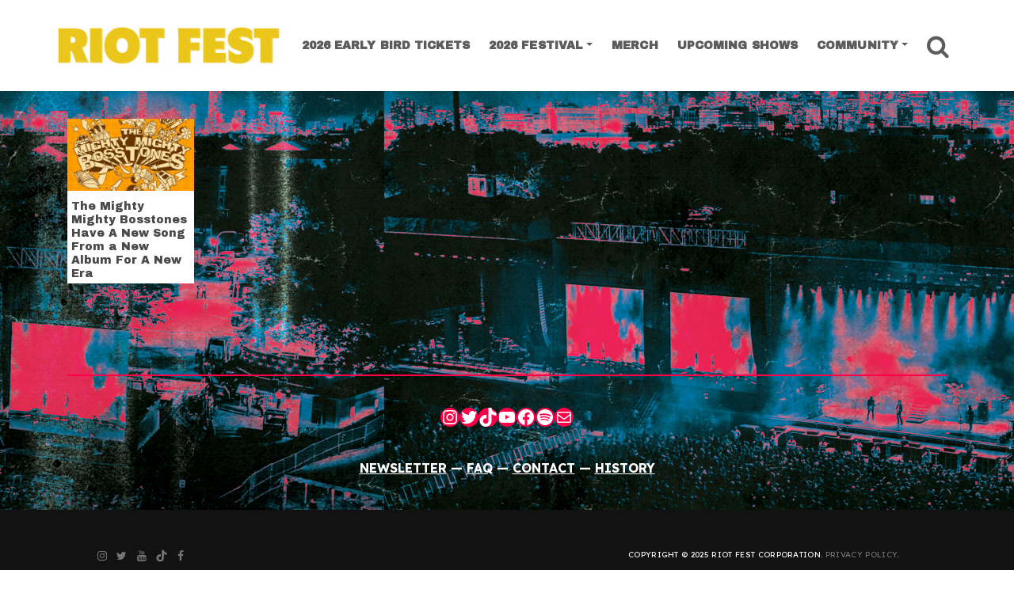

--- FILE ---
content_type: text/html; charset=UTF-8
request_url: https://riotfest.org/tag/skacore/
body_size: 11012
content:
<!DOCTYPE html><html lang="en-US"><head><meta charset="UTF-8"><meta http-equiv="X-UA-Compatible" content="IE=edge"><meta name="viewport" content="width=device-width, initial-scale=1, shrink-to-fit=no"><meta name="mobile-web-app-capable" content="yes"><meta name="apple-mobile-web-app-capable" content="yes"><link rel="profile" href="https://gmpg.org/xfn/11"><link media="all" href="https://riotfest.org/wp-content/cache/autoptimize/css/autoptimize_bc3a39149bd4b5e32c61643f82534b8d.css" rel="stylesheet"><title>Tag: Skacore &#x2d; Riot Fest</title><meta name="robots" content="max-snippet:-1,max-image-preview:standard,max-video-preview:-1" /><link rel="canonical" href="https://riotfest.org/tag/skacore/" /><meta property="og:type" content="website" /><meta property="og:locale" content="en_US" /><meta property="og:site_name" content="Riot Fest" /><meta property="og:title" content="Tag: Skacore" /><meta property="og:url" content="https://riotfest.org/tag/skacore/" /><meta property="og:image" content="https://riotfest.org/wp-content/uploads/2013/06/cropped-cropped-riot-fest-hotels-bg.jpg" /><meta property="og:image:width" content="1700" /><meta property="og:image:height" content="893" /><meta name="twitter:card" content="summary_large_image" /><meta name="twitter:site" content="@riotfest" /><meta name="twitter:creator" content="@riotfest" /><meta name="twitter:title" content="Tag: Skacore" /><meta name="twitter:image" content="https://riotfest.org/wp-content/uploads/2013/06/cropped-cropped-riot-fest-hotels-bg.jpg" /> <script type="application/ld+json">{"@context":"https://schema.org","@graph":[{"@type":"WebSite","@id":"https://riotfest.org/#/schema/WebSite","url":"https://riotfest.org/","name":"Riot Fest","alternateName":"Riot Fest Corporation","description":"3&#x2d;Day Music Festival in Chicago","inLanguage":"en-US","potentialAction":{"@type":"SearchAction","target":{"@type":"EntryPoint","urlTemplate":"https://riotfest.org/search/{search_term_string}/"},"query-input":"required name=search_term_string"},"publisher":{"@type":"Organization","@id":"https://riotfest.org/#/schema/Organization","name":"Riot Fest Corporation","url":"https://riotfest.org/","logo":{"@type":"ImageObject","url":"https://riotfest.org/wp-content/uploads/2020/09/cropped-cropped-RIOTFEST.ORG_LOGO_stacked_red_favicon-1.png","contentUrl":"https://riotfest.org/wp-content/uploads/2020/09/cropped-cropped-RIOTFEST.ORG_LOGO_stacked_red_favicon-1.png","width":512,"height":512}}},{"@type":"CollectionPage","@id":"https://riotfest.org/tag/skacore/","url":"https://riotfest.org/tag/skacore/","name":"Tag: Skacore &#x2d; Riot Fest","inLanguage":"en-US","isPartOf":{"@id":"https://riotfest.org/#/schema/WebSite"},"breadcrumb":{"@type":"BreadcrumbList","@id":"https://riotfest.org/#/schema/BreadcrumbList","itemListElement":[{"@type":"ListItem","position":1,"item":"https://riotfest.org/","name":"Riot Fest"},{"@type":"ListItem","position":2,"name":"Tag: Skacore"}]}}]}</script> <link rel='dns-prefetch' href='//www.youtube.com' /><link rel="alternate" type="application/rss+xml" title="Riot Fest &raquo; Feed" href="https://riotfest.org/feed/" /><link rel="alternate" type="application/rss+xml" title="Riot Fest &raquo; Comments Feed" href="https://riotfest.org/comments/feed/" /> <script type="1eeadedac6f50160adff90f5-text/javascript" id="wpp-js" src="https://riotfest.org/wp-content/plugins/wordpress-popular-posts/assets/js/wpp.min.js?ver=7.3.1" data-sampling="1" data-sampling-rate="100" data-api-url="https://riotfest.org/wp-json/wordpress-popular-posts" data-post-id="0" data-token="e817f9a363" data-lang="0" data-debug="0"></script> <link rel="alternate" type="application/rss+xml" title="Riot Fest &raquo; Skacore Tag Feed" href="https://riotfest.org/tag/skacore/feed/" /> <script type="1eeadedac6f50160adff90f5-text/javascript" src="https://riotfest.org/wp-includes/js/jquery/jquery.min.js?ver=3.7.1" id="jquery-core-js"></script> <script type="1eeadedac6f50160adff90f5-text/javascript" src="https://www.youtube.com/player_api?ver=6.8" id="youtube-api-js"></script> <script type="1eeadedac6f50160adff90f5-text/javascript" id="c9_blocks-frontend-js-extra">var c9_blocks_params = {"disable_youtube_api":""};</script> <link rel="https://api.w.org/" href="https://riotfest.org/wp-json/" /><link rel="alternate" title="JSON" type="application/json" href="https://riotfest.org/wp-json/wp/v2/tags/5533" /><link rel="EditURI" type="application/rsd+xml" title="RSD" href="https://riotfest.org/xmlrpc.php?rsd" />  <script type="1eeadedac6f50160adff90f5-text/javascript">(function(w,d,s,l,i){w[l]=w[l]||[];w[l].push({'gtm.start':
new Date().getTime(),event:'gtm.js'});var f=d.getElementsByTagName(s)[0],
j=d.createElement(s),dl=l!='dataLayer'?'&l='+l:'';j.async=true;j.src=
'https://www.googletagmanager.com/gtm.js?id='+i+dl;f.parentNode.insertBefore(j,f);
})(window,document,'script','dataLayer','GTM-PK862X6');</script>  <script type="1eeadedac6f50160adff90f5-text/javascript">if (!document.documentElement.className.match(/\bwf-/)) document.documentElement.classList.add('wf-loading')</script> <script type="application/ld+json" class="saswp-schema-markup-output">[{"@context":"https:\/\/schema.org\/","@type":"VideoObject","@id":"https:\/\/riotfest.org\/2018\/05\/21\/bosstones-new-album-song-era\/#videoobject","url":"https:\/\/riotfest.org\/2018\/05\/21\/bosstones-new-album-song-era\/","headline":"The Mighty Mighty Bosstones Have A New Song From a New Album For A New Era","datePublished":"2018-05-21T15:24:37-05:00","dateModified":"2018-10-12T13:06:26-05:00","description":"The Mighty Mighty Bosstones are back, and they're doing what they do best: releasing a new album full of important social statements, all dressed up like a big ol\u2019 party. Current events inspired much of the subject matter on\u00a0While We\u2019re At It\u2014and the Plaid Boys of Boston are set to self-release the new album on\u00a0June","transcript":"The Mighty Mighty Bosstones are back, and they're doing what they do best: releasing a new album full of important social statements, all dressed up like a big ol\u2019 party. Current events inspired much of the subject matter on\u00a0While We\u2019re At It\u2014and the Plaid Boys of Boston are set to self-release the new album on\u00a0June 15\u00a0via their very own\u00a0label,\u00a0Big Rig Records.    \u201cThis is the best of what we do best,\u201d vows 'Stones\u00a0frontman\u00a0Dicky Barrett, \u201cIt\u2019s us firing on all of our cylinders. This is where we\u2019re at in our lives with no regrets.\u201d    \u201cI read\u00a0While We\u2019re At It\u00a0lyrics as a timely and thoughtful dispatch for citizens of an increasingly complicated world,\u201d describes bassist\u00a0Joe Gittleman.\u00a0\u201cSome of the commentary and meaning is clear or sort of worn on the album\u2019s sleeve.\u201d    Billboard premiered the video for\u00a0\u201cWonderful Day For the Race;\u201d you can watch it below, as well as pre-order the new record.              THE MIGHTY MIGHTY BOSSTONES   While We're At It  Big Rig Records  Release Date: June 15, 2018  While we're at it, pre-order the record                      Track List:  01. Green Bay, Wisconsin  02. The Constant  03. Wonderful Day For the Race  04. Unified  05. Divide  06. Closer to Nowhere  07. Walked Like A Ghost  08. The West Ends  09. Here We Are  10. The Mad Dash  11. Absolutely Wrong  12. In Honor Of  13. Hugo\u2019s Wife  14. After The Music Is Over  15. He Kept Mum","name":"The Mighty Mighty Bosstones Have A New Song From a New Album For A New Era","uploadDate":"2018-05-21T15:24:37-05:00","thumbnailUrl":"https:\/\/riotfest.org\/wp-content\/uploads\/2018\/05\/bosstones-new-album-web_preview-698x392.jpeg","author":{"@type":"Person","name":"Riot Fest","url":"https:\/\/riotfest.org\/author\/riotfest\/","sameAs":["https:\/\/riotfest.org"],"image":{"@type":"ImageObject","url":"https:\/\/secure.gravatar.com\/avatar\/ecbf02d4199721de1e849529da85959ddf509350c133c187210f2f4bbcfd7acc?s=96&d=mm&r=g","height":96,"width":96}},"contentUrl":"https:\/\/www.youtube.com\/embed\/pEnfaxG35_I?rel=0","embedUrl":"https:\/\/www.youtube.com\/embed\/pEnfaxG35_I?rel=0"}]</script> <style type="text/css" id="custom-background-css">body.custom-background { background-image: url("https://riotfest.org/wp-content/uploads/2026/01/RIOT-FEST-2026-PRESALE-RESKIN-3840x2160-1-scaled.jpg"); background-position: center center; background-size: cover; background-repeat: no-repeat; background-attachment: fixed; }</style> <script type="1eeadedac6f50160adff90f5-text/javascript">(()=>{var o=[],i={};["on","off","toggle","show"].forEach((l=>{i[l]=function(){o.push([l,arguments])}})),window.Boxzilla=i,window.boxzilla_queue=o})();</script><link rel="icon" href="https://riotfest.org/wp-content/uploads/2026/01/cropped-RIOT-FEST-2026-PRESALE-RESKIN-PROFILE-SQUARE-32x32.jpg" sizes="32x32" /><link rel="icon" href="https://riotfest.org/wp-content/uploads/2026/01/cropped-RIOT-FEST-2026-PRESALE-RESKIN-PROFILE-SQUARE-192x192.jpg" sizes="192x192" /><link rel="apple-touch-icon" href="https://riotfest.org/wp-content/uploads/2026/01/cropped-RIOT-FEST-2026-PRESALE-RESKIN-PROFILE-SQUARE-180x180.jpg" /><meta name="msapplication-TileImage" content="https://riotfest.org/wp-content/uploads/2026/01/cropped-RIOT-FEST-2026-PRESALE-RESKIN-PROFILE-SQUARE-270x270.jpg" /></head><body class="archive tag-skacore tag-5533 custom-background wp-custom-logo wp-embed-responsive wp-theme-c9-starter group-blog hfeed"> <noscript><iframe src="https://www.googletagmanager.com/ns.html?id=GTM-PK862X6"
height="0" width="0" style="display:none;visibility:hidden"></iframe></noscript> <a class="skip-link screen-reader-text sr-only" href="#content">Skip to content</a><div class="hfeed site c9" id="page"><div id="smoothwrapper" class="archive tag-skacore tag-5533 custom-background wp-custom-logo wp-embed-responsive wp-theme-c9-starter group-blog hfeed"><div id="wrapper-navbar" class="header-navbar"  ><nav class="navbar navbar-expand-lg navbar-light"><div class="container"> <a href="https://riotfest.org/" class="navbar-brand custom-logo-link c9-custom-logo" rel="home"><img width="1200" height="213" src="https://riotfest.org/wp-content/uploads/2026/01/cropped-2026-EARLYBIRD-HORIZ-LOGO.png" class="img-fluid navbar-brand c9-custom-logo" alt="Riot Fest" /></a><div class="navbar-small-buttons"><div class="header-buttons-mobile d-inline-block d-sm-none"> <a href="https://www.tixr.com/groups/riotfest/events/riot-fest-2026-158068" title="Riot Fest Chicago Tickets" class="btn btn-xs has-color-success-background-color">Tickets</a></div><div class="nav-search"> <a href="#" class="btn-nav-search"> <i class="fa fa-search"></i> <span class="sr-only">Search</span> </a></div><div class="nav-toggle"> <button class="navbar-toggler" type="button" data-toggle="collapse" data-target="#navbarNavDropdown" aria-controls="navbarNavDropdown" aria-expanded="false" aria-label="Toggle Navigation"> <i class="fa fa-bars"></i> </button></div></div><div id="navbarNavDropdown" class="collapse navbar-collapse justify-content-end navbar-expand-lg"><ul id="main-menu" class="navbar-nav nav nav-fill justify-content-between"><li   id="menu-item-116455" class="menu-item menu-item-type-custom menu-item-object-custom menu-item-116455 nav-item"><a title="2026 EARLY BIRD TICKETS" href="https://www.tixr.com/groups/riotfest/events/riot-fest-2026-158068" class="nav-link">2026 EARLY BIRD TICKETS</a></li><li   id="menu-item-101435" class="menu-item menu-item-type-custom menu-item-object-custom menu-item-has-children dropdown menu-item-101435 nav-item"><a title="2026 Festival" href="#" data-toggle="dropdown" aria-haspopup="true" aria-expanded="false" class="dropdown-toggle nav-link" id="menu-item-dropdown-101435">2026 Festival</a><ul class="dropdown-menu" aria-labelledby="menu-item-dropdown-101435" role="menu"><li   id="menu-item-116434" class="menu-item menu-item-type-post_type menu-item-object-page menu-item-116434 nav-item"><a title="Tickets" href="https://riotfest.org/chicago/tickets/" class="dropdown-item">Tickets</a></li><li   id="menu-item-116395" class="menu-item menu-item-type-post_type menu-item-object-page menu-item-116395 nav-item"><a title="Lineup" href="https://riotfest.org/lineup2026tba/" class="dropdown-item">Lineup</a></li><li   id="menu-item-116418" class="menu-item menu-item-type-post_type menu-item-object-page menu-item-116418 nav-item"><a title="Payment Plans" href="https://riotfest.org/payment-plans/" class="dropdown-item">Payment Plans</a></li><li   id="menu-item-116397" class="menu-item menu-item-type-custom menu-item-object-custom menu-item-116397 nav-item"><a title="Photos" href="https://riotfest.org/?s=2025+photo+gallery" class="dropdown-item">Photos</a></li><li   id="menu-item-109471" class="menu-item menu-item-type-post_type menu-item-object-page menu-item-109471 nav-item"><a title="FAQ" href="https://riotfest.org/chicago/faq/" class="dropdown-item">FAQ</a></li><li   id="menu-item-109521" class="menu-item menu-item-type-custom menu-item-object-custom menu-item-109521 nav-item"><a title="Hotels" target="_blank" href="https://crewfare.com/events/riot-fest-26/?referralCode=riot-fest-26-home-page" class="dropdown-item">Hotels</a></li><li   id="menu-item-115958" class="menu-item menu-item-type-custom menu-item-object-custom menu-item-115958 nav-item"><a title="Lockers" target="_blank" href="https://www.entertainmentlockers.com/event/riot-fest-2026/" class="dropdown-item">Lockers</a></li></ul></li><li   id="menu-item-113745" class="menu-item menu-item-type-custom menu-item-object-custom menu-item-113745 nav-item"><a title="Merch" target="_blank" href="https://riotbrand.org/" class="nav-link">Merch</a></li><li   id="menu-item-84723" class="menu-item menu-item-type-post_type menu-item-object-page menu-item-84723 nav-item"><a title="Upcoming Shows" href="https://riotfest.org/upcoming-shows/" class="nav-link">Upcoming Shows</a></li><li   id="menu-item-110308" class="menu-item menu-item-type-custom menu-item-object-custom menu-item-has-children dropdown menu-item-110308 nav-item"><a title="Community" href="#" data-toggle="dropdown" aria-haspopup="true" aria-expanded="false" class="dropdown-toggle nav-link" id="menu-item-dropdown-110308">Community</a><ul class="dropdown-menu" aria-labelledby="menu-item-dropdown-110308" role="menu"><li   id="menu-item-110299" class="menu-item menu-item-type-post_type menu-item-object-page menu-item-110299 nav-item"><a title="Beyond the Fest" href="https://riotfest.org/community/" class="dropdown-item">Beyond the Fest</a></li><li   id="menu-item-116406" class="menu-item menu-item-type-custom menu-item-object-custom menu-item-116406 nav-item"><a title="Events" href="https://riotfest.org/tag/community-events/" class="dropdown-item">Events</a></li><li   id="menu-item-110376" class="menu-item menu-item-type-custom menu-item-object-custom menu-item-110376 nav-item"><a title="Community Tickets" href="https://riotfest.org/community-impact/#community-tickets" class="dropdown-item">Community Tickets</a></li><li   id="menu-item-110377" class="menu-item menu-item-type-custom menu-item-object-custom menu-item-110377 nav-item"><a title="Local Hiring" href="https://riotfest.org/community-impact/#local-hiring" class="dropdown-item">Local Hiring</a></li><li   id="menu-item-110310" class="menu-item menu-item-type-post_type menu-item-object-page menu-item-110310 nav-item"><a title="Park Cleanups" href="https://riotfest.org/park-investments/" class="dropdown-item">Park Cleanups</a></li><li   id="menu-item-112361" class="menu-item menu-item-type-post_type menu-item-object-page menu-item-112361 nav-item"><a title="Vendor Workshop" href="https://riotfest.org/community-food-vendors/" class="dropdown-item">Vendor Workshop</a></li><li   id="menu-item-110304" class="menu-item menu-item-type-post_type menu-item-object-page menu-item-110304 nav-item"><a title="Community Update" href="https://riotfest.org/vmeet/" class="dropdown-item">Community Update</a></li></ul></li><li class="nav-item search"><div class="nav-search"> <a href="#" class="btn-nav-search nav-link"> <i class="fa fa-search"></i> <span class="sr-only">Search</span> </a></div></li></ul></div></div></nav></div><div class="wrapper" id="archive-wrapper"><div class="container c9" id="content" tabindex="-1"><div class="row"><main class="site-main" id="main"><header class="page-header"><div class="container"><h1 class="page-title"><span class="sr-only">Tag: <span>Skacore</span></span></h1></div></header><div class="container container-posts c9"><div class="row no-gutters"><div class="col-12 content-area category-posts-container" id="primary"><div class="row no-gutters"><div class="col-xs-12 col-sm-6 col-md-3 cat-post"><article class="post-53464 post type-post status-publish format-standard has-post-thumbnail hentry category-new-music tag-class-of-17 tag-ska tag-skacore tag-the-mighty-might-bosstones tag-while-were-at-it" id="post-53464"><figure class="entry-image"> <a href="https://riotfest.org/2018/05/21/bosstones-new-album-song-era/" title="The Mighty Mighty Bosstones Have A New Song From a New Album For A New Era"> <img src="https://riotfest.org/wp-content/uploads/2018/05/bosstones-new-album-web_preview-380x214.jpeg" width="100%" srcset="https://riotfest.org/wp-content/uploads/2018/05/bosstones-new-album-web_preview-380x215.jpeg 380w, https://riotfest.org/wp-content/uploads/2018/05/bosstones-new-album-web_preview-300x169.jpeg 300w, https://riotfest.org/wp-content/uploads/2018/05/bosstones-new-album-web_preview-1024x576.jpeg 1024w, https://riotfest.org/wp-content/uploads/2018/05/bosstones-new-album-web_preview-698x392.jpeg 698w, https://riotfest.org/wp-content/uploads/2018/05/bosstones-new-album-web_preview-768x432.jpeg 768w, https://riotfest.org/wp-content/uploads/2018/05/bosstones-new-album-web_preview-1536x864.jpeg 1536w, https://riotfest.org/wp-content/uploads/2018/05/bosstones-new-album-web_preview-960x540.jpeg 960w, https://riotfest.org/wp-content/uploads/2018/05/bosstones-new-album-web_preview-560x315.jpeg 560w, https://riotfest.org/wp-content/uploads/2018/05/bosstones-new-album-web_preview-1368x770.jpeg 1368w, https://riotfest.org/wp-content/uploads/2018/05/bosstones-new-album-web_preview-720x405.jpeg 720w, https://riotfest.org/wp-content/uploads/2018/05/bosstones-new-album-web_preview-500x281.jpeg 500w, https://riotfest.org/wp-content/uploads/2018/05/bosstones-new-album-web_preview.jpeg 1700w" class="img-fluid" alt="The Mighty Mighty Bosstones Have A New Song From a New Album For A New Era" sizes="(max-width: 414px) 100vw, (max-width: 991px) 500px, (min-width: 992px) 380px, (min-width: 1200px) 380px" /> </a></figure><header class="entry-header"><h3 class="entry-title"><a href="https://riotfest.org/2018/05/21/bosstones-new-album-song-era/" rel="bookmark">The Mighty Mighty Bosstones Have A New Song From a New Album For A New Era</a></h2></header></article></div></div></div></div></div></main></div></div></div><div class="footer-entirety"><div class="wrapper" id="wrapper-footer-full"><div class="container" id="footer-full-content" tabindex="-1"><div class="row"><div id="block-99" class="footer-widget widget_block widget-count-5 col-sm-12"><h3 class="wp-block-heading has-text-align-center has-color-light-color has-text-color has-link-color wp-elements-baa7304a3ca1ebe16e152ba8681bc9c8"></h3></div><div id="block-95" class="footer-widget widget_block widget-count-5 col-sm-12"><hr class="wp-block-separator has-text-color has-covertnine-palette-45-color has-alpha-channel-opacity has-covertnine-palette-45-background-color has-background is-style-wide" style="margin-top:0;margin-bottom:0"/></div><div id="block-21" class="footer-widget widget_block widget-count-5 col-sm-12"><ul class="wp-block-social-links aligncenter has-normal-icon-size has-icon-color has-icon-background-color is-style-pill-shape is-content-justification-center is-layout-flex wp-container-core-social-links-is-layout-caf8aa2e wp-block-social-links-is-layout-flex" style="margin-top:0;margin-bottom:0"><li style="color: #471619; background-color: #ff0048; " class="wp-social-link wp-social-link-instagram has-covertnine-palette-45-background-color wp-block-social-link"><a href="https://instagram.com/riot_fest" class="wp-block-social-link-anchor"><svg width="24" height="24" viewBox="0 0 24 24" version="1.1" xmlns="http://www.w3.org/2000/svg" aria-hidden="true" focusable="false"><path d="M12,4.622c2.403,0,2.688,0.009,3.637,0.052c0.877,0.04,1.354,0.187,1.671,0.31c0.42,0.163,0.72,0.358,1.035,0.673 c0.315,0.315,0.51,0.615,0.673,1.035c0.123,0.317,0.27,0.794,0.31,1.671c0.043,0.949,0.052,1.234,0.052,3.637 s-0.009,2.688-0.052,3.637c-0.04,0.877-0.187,1.354-0.31,1.671c-0.163,0.42-0.358,0.72-0.673,1.035 c-0.315,0.315-0.615,0.51-1.035,0.673c-0.317,0.123-0.794,0.27-1.671,0.31c-0.949,0.043-1.233,0.052-3.637,0.052 s-2.688-0.009-3.637-0.052c-0.877-0.04-1.354-0.187-1.671-0.31c-0.42-0.163-0.72-0.358-1.035-0.673 c-0.315-0.315-0.51-0.615-0.673-1.035c-0.123-0.317-0.27-0.794-0.31-1.671C4.631,14.688,4.622,14.403,4.622,12 s0.009-2.688,0.052-3.637c0.04-0.877,0.187-1.354,0.31-1.671c0.163-0.42,0.358-0.72,0.673-1.035 c0.315-0.315,0.615-0.51,1.035-0.673c0.317-0.123,0.794-0.27,1.671-0.31C9.312,4.631,9.597,4.622,12,4.622 M12,3 C9.556,3,9.249,3.01,8.289,3.054C7.331,3.098,6.677,3.25,6.105,3.472C5.513,3.702,5.011,4.01,4.511,4.511 c-0.5,0.5-0.808,1.002-1.038,1.594C3.25,6.677,3.098,7.331,3.054,8.289C3.01,9.249,3,9.556,3,12c0,2.444,0.01,2.751,0.054,3.711 c0.044,0.958,0.196,1.612,0.418,2.185c0.23,0.592,0.538,1.094,1.038,1.594c0.5,0.5,1.002,0.808,1.594,1.038 c0.572,0.222,1.227,0.375,2.185,0.418C9.249,20.99,9.556,21,12,21s2.751-0.01,3.711-0.054c0.958-0.044,1.612-0.196,2.185-0.418 c0.592-0.23,1.094-0.538,1.594-1.038c0.5-0.5,0.808-1.002,1.038-1.594c0.222-0.572,0.375-1.227,0.418-2.185 C20.99,14.751,21,14.444,21,12s-0.01-2.751-0.054-3.711c-0.044-0.958-0.196-1.612-0.418-2.185c-0.23-0.592-0.538-1.094-1.038-1.594 c-0.5-0.5-1.002-0.808-1.594-1.038c-0.572-0.222-1.227-0.375-2.185-0.418C14.751,3.01,14.444,3,12,3L12,3z M12,7.378 c-2.552,0-4.622,2.069-4.622,4.622S9.448,16.622,12,16.622s4.622-2.069,4.622-4.622S14.552,7.378,12,7.378z M12,15 c-1.657,0-3-1.343-3-3s1.343-3,3-3s3,1.343,3,3S13.657,15,12,15z M16.804,6.116c-0.596,0-1.08,0.484-1.08,1.08 s0.484,1.08,1.08,1.08c0.596,0,1.08-0.484,1.08-1.08S17.401,6.116,16.804,6.116z"></path></svg><span class="wp-block-social-link-label screen-reader-text">Instagram</span></a></li><li style="color: #471619; background-color: #ff0048; " class="wp-social-link wp-social-link-twitter has-covertnine-palette-45-background-color wp-block-social-link"><a href="https://twitter.com/riotfest" class="wp-block-social-link-anchor"><svg width="24" height="24" viewBox="0 0 24 24" version="1.1" xmlns="http://www.w3.org/2000/svg" aria-hidden="true" focusable="false"><path d="M22.23,5.924c-0.736,0.326-1.527,0.547-2.357,0.646c0.847-0.508,1.498-1.312,1.804-2.27 c-0.793,0.47-1.671,0.812-2.606,0.996C18.324,4.498,17.257,4,16.077,4c-2.266,0-4.103,1.837-4.103,4.103 c0,0.322,0.036,0.635,0.106,0.935C8.67,8.867,5.647,7.234,3.623,4.751C3.27,5.357,3.067,6.062,3.067,6.814 c0,1.424,0.724,2.679,1.825,3.415c-0.673-0.021-1.305-0.206-1.859-0.513c0,0.017,0,0.034,0,0.052c0,1.988,1.414,3.647,3.292,4.023 c-0.344,0.094-0.707,0.144-1.081,0.144c-0.264,0-0.521-0.026-0.772-0.074c0.522,1.63,2.038,2.816,3.833,2.85 c-1.404,1.1-3.174,1.756-5.096,1.756c-0.331,0-0.658-0.019-0.979-0.057c1.816,1.164,3.973,1.843,6.29,1.843 c7.547,0,11.675-6.252,11.675-11.675c0-0.178-0.004-0.355-0.012-0.531C20.985,7.47,21.68,6.747,22.23,5.924z"></path></svg><span class="wp-block-social-link-label screen-reader-text">Twitter</span></a></li><li style="color: #471619; background-color: #ff0048; " class="wp-social-link wp-social-link-tiktok has-covertnine-palette-45-background-color wp-block-social-link"><a href="https://www.tiktok.com/@riotfest" class="wp-block-social-link-anchor"><svg width="24" height="24" viewBox="0 0 32 32" version="1.1" xmlns="http://www.w3.org/2000/svg" aria-hidden="true" focusable="false"><path d="M16.708 0.027c1.745-0.027 3.48-0.011 5.213-0.027 0.105 2.041 0.839 4.12 2.333 5.563 1.491 1.479 3.6 2.156 5.652 2.385v5.369c-1.923-0.063-3.855-0.463-5.6-1.291-0.76-0.344-1.468-0.787-2.161-1.24-0.009 3.896 0.016 7.787-0.025 11.667-0.104 1.864-0.719 3.719-1.803 5.255-1.744 2.557-4.771 4.224-7.88 4.276-1.907 0.109-3.812-0.411-5.437-1.369-2.693-1.588-4.588-4.495-4.864-7.615-0.032-0.667-0.043-1.333-0.016-1.984 0.24-2.537 1.495-4.964 3.443-6.615 2.208-1.923 5.301-2.839 8.197-2.297 0.027 1.975-0.052 3.948-0.052 5.923-1.323-0.428-2.869-0.308-4.025 0.495-0.844 0.547-1.485 1.385-1.819 2.333-0.276 0.676-0.197 1.427-0.181 2.145 0.317 2.188 2.421 4.027 4.667 3.828 1.489-0.016 2.916-0.88 3.692-2.145 0.251-0.443 0.532-0.896 0.547-1.417 0.131-2.385 0.079-4.76 0.095-7.145 0.011-5.375-0.016-10.735 0.025-16.093z" /></svg><span class="wp-block-social-link-label screen-reader-text">TikTok</span></a></li><li style="color: #471619; background-color: #ff0048; " class="wp-social-link wp-social-link-youtube has-covertnine-palette-45-background-color wp-block-social-link"><a href="https://www.youtube.com/user/RiotFestTV" class="wp-block-social-link-anchor"><svg width="24" height="24" viewBox="0 0 24 24" version="1.1" xmlns="http://www.w3.org/2000/svg" aria-hidden="true" focusable="false"><path d="M21.8,8.001c0,0-0.195-1.378-0.795-1.985c-0.76-0.797-1.613-0.801-2.004-0.847c-2.799-0.202-6.997-0.202-6.997-0.202 h-0.009c0,0-4.198,0-6.997,0.202C4.608,5.216,3.756,5.22,2.995,6.016C2.395,6.623,2.2,8.001,2.2,8.001S2,9.62,2,11.238v1.517 c0,1.618,0.2,3.237,0.2,3.237s0.195,1.378,0.795,1.985c0.761,0.797,1.76,0.771,2.205,0.855c1.6,0.153,6.8,0.201,6.8,0.201 s4.203-0.006,7.001-0.209c0.391-0.047,1.243-0.051,2.004-0.847c0.6-0.607,0.795-1.985,0.795-1.985s0.2-1.618,0.2-3.237v-1.517 C22,9.62,21.8,8.001,21.8,8.001z M9.935,14.594l-0.001-5.62l5.404,2.82L9.935,14.594z"></path></svg><span class="wp-block-social-link-label screen-reader-text">YouTube</span></a></li><li style="color: #471619; background-color: #ff0048; " class="wp-social-link wp-social-link-facebook has-covertnine-palette-45-background-color wp-block-social-link"><a href="https://facebook.com/riotfest1" class="wp-block-social-link-anchor"><svg width="24" height="24" viewBox="0 0 24 24" version="1.1" xmlns="http://www.w3.org/2000/svg" aria-hidden="true" focusable="false"><path d="M12 2C6.5 2 2 6.5 2 12c0 5 3.7 9.1 8.4 9.9v-7H7.9V12h2.5V9.8c0-2.5 1.5-3.9 3.8-3.9 1.1 0 2.2.2 2.2.2v2.5h-1.3c-1.2 0-1.6.8-1.6 1.6V12h2.8l-.4 2.9h-2.3v7C18.3 21.1 22 17 22 12c0-5.5-4.5-10-10-10z"></path></svg><span class="wp-block-social-link-label screen-reader-text">Facebook</span></a></li><li style="color: #471619; background-color: #ff0048; " class="wp-social-link wp-social-link-spotify has-covertnine-palette-45-background-color wp-block-social-link"><a href="https://open.spotify.com/user/riotfest?si=d65526a3b51b464a" class="wp-block-social-link-anchor"><svg width="24" height="24" viewBox="0 0 24 24" version="1.1" xmlns="http://www.w3.org/2000/svg" aria-hidden="true" focusable="false"><path d="M12,2C6.477,2,2,6.477,2,12c0,5.523,4.477,10,10,10c5.523,0,10-4.477,10-10C22,6.477,17.523,2,12,2 M16.586,16.424 c-0.18,0.295-0.563,0.387-0.857,0.207c-2.348-1.435-5.304-1.76-8.785-0.964c-0.335,0.077-0.67-0.133-0.746-0.469 c-0.077-0.335,0.132-0.67,0.469-0.746c3.809-0.871,7.077-0.496,9.713,1.115C16.673,15.746,16.766,16.13,16.586,16.424 M17.81,13.7 c-0.226,0.367-0.706,0.482-1.072,0.257c-2.687-1.652-6.785-2.131-9.965-1.166C6.36,12.917,5.925,12.684,5.8,12.273 C5.675,11.86,5.908,11.425,6.32,11.3c3.632-1.102,8.147-0.568,11.234,1.328C17.92,12.854,18.035,13.335,17.81,13.7 M17.915,10.865 c-3.223-1.914-8.54-2.09-11.618-1.156C5.804,9.859,5.281,9.58,5.131,9.086C4.982,8.591,5.26,8.069,5.755,7.919 c3.532-1.072,9.404-0.865,13.115,1.338c0.445,0.264,0.59,0.838,0.327,1.282C18.933,10.983,18.359,11.129,17.915,10.865"></path></svg><span class="wp-block-social-link-label screen-reader-text">Spotify</span></a></li><li style="color: #471619; background-color: #ff0048; " class="wp-social-link wp-social-link-mail has-covertnine-palette-45-background-color wp-block-social-link"><a href="https://riotfest.org/newsletter" class="wp-block-social-link-anchor"><svg width="24" height="24" viewBox="0 0 24 24" version="1.1" xmlns="http://www.w3.org/2000/svg" aria-hidden="true" focusable="false"><path d="M19,5H5c-1.1,0-2,.9-2,2v10c0,1.1.9,2,2,2h14c1.1,0,2-.9,2-2V7c0-1.1-.9-2-2-2zm.5,12c0,.3-.2.5-.5.5H5c-.3,0-.5-.2-.5-.5V9.8l7.5,5.6,7.5-5.6V17zm0-9.1L12,13.6,4.5,7.9V7c0-.3.2-.5.5-.5h14c.3,0,.5.2.5.5v.9z"></path></svg><span class="wp-block-social-link-label screen-reader-text">Mail</span></a></li></ul></div><div id="block-85" class="footer-widget widget_block widget_text widget-count-5 col-sm-12"><p class="has-text-align-center is-style-default has-color-light-color has-text-color has-link-color p-0 my-0 wp-elements-8ef23c828f803f78f910deb8e988723f"><strong><a href="https://riotfest.org/newsletter/?customize_changeset_uuid=b9dedf6f-0b96-4c07-901b-e358aa153cd0&amp;customize_autosaved=on&amp;customize_messenger_channel=preview-1" data-type="link" data-id="https://riotfest.org/newsletter/?customize_changeset_uuid=b9dedf6f-0b96-4c07-901b-e358aa153cd0&amp;customize_autosaved=on&amp;customize_messenger_channel=preview-1">NEWSLETTER</a> — <a href="https://riotfest.org/chicago/faq/" data-type="link" data-id="https://riotfest.org/chicago/faq/">FAQ</a> — <a href="https://riotfest.org/contact-us/" data-type="link" data-id="https://riotfest.org/contact-us/">CONTACT</a> — <a href="https://riotfest.org/history/" data-type="link" data-id="https://riotfest.org/history/">HISTORY</a></strong></p></div></div></div></div><div class="footer-wrapper" id="wrapper-footer"><div class="container"><div class="row"><div class="col-md-12"><footer class="site-footer" id="colophon"><div class="site-info"><div class="container"><div class="row text-center d-flex justify-content-between align-items-center"><div class="col-xs-6 col-sm-6 col-lg-2 p-0 footer-social-wrapper"><div class="footer-social text-center"> <a href="https://instagram.com/riot_fest" target="_blank"><i class="fab fa-instagram"></i><span class="sr-only">Instagram</span></a><a href="https://twitter.com/riotfest" target="_blank"><i class="fab fa-twitter"></i><span class="sr-only">Twitter</span></a><a href="https://www.youtube.com/user/RiotFestTV" target="_blank"><i class="fab fa-youtube"></i><span class="sr-only">YouTube</span></a><a href="https://www.tiktok.com/@riotfest" target="_blank" class="footer-tiktok"><span class="sr-only">TikTok</span><svg width="24" height="24" viewBox="0 0 32 32" version="1.1" xmlns="http://www.w3.org/2000/svg" role="img" aria-hidden="true" focusable="false"><path d="M16.708 0.027c1.745-0.027 3.48-0.011 5.213-0.027 0.105 2.041 0.839 4.12 2.333 5.563 1.491 1.479 3.6 2.156 5.652 2.385v5.369c-1.923-0.063-3.855-0.463-5.6-1.291-0.76-0.344-1.468-0.787-2.161-1.24-0.009 3.896 0.016 7.787-0.025 11.667-0.104 1.864-0.719 3.719-1.803 5.255-1.744 2.557-4.771 4.224-7.88 4.276-1.907 0.109-3.812-0.411-5.437-1.369-2.693-1.588-4.588-4.495-4.864-7.615-0.032-0.667-0.043-1.333-0.016-1.984 0.24-2.537 1.495-4.964 3.443-6.615 2.208-1.923 5.301-2.839 8.197-2.297 0.027 1.975-0.052 3.948-0.052 5.923-1.323-0.428-2.869-0.308-4.025 0.495-0.844 0.547-1.485 1.385-1.819 2.333-0.276 0.676-0.197 1.427-0.181 2.145 0.317 2.188 2.421 4.027 4.667 3.828 1.489-0.016 2.916-0.88 3.692-2.145 0.251-0.443 0.532-0.896 0.547-1.417 0.131-2.385 0.079-4.76 0.095-7.145 0.011-5.375-0.016-10.735 0.025-16.093z" /></svg></a><a href="https://facebook.com/riotfest1" target="_blank"><i class="fab fa-facebook"></i><span class="sr-only">Facebook</span></a></div></div><div class="col-xs-12 col-sm-6 col-md-5 p-0 footer-copyright-wrapper"><p class="text-center copyright">Copyright © 2025 Riot Fest Corporation. <a href="/privacy" title="Privacy Policy">Privacy Policy</a>.</p></div></div></div></div></footer></div></div></div></div></div></div><div id="fullscreensearch"><form role="search" method="get" id="fullscreen" action="/"><div> <span class="sr-only">Search for:</span> <input type="search" class="search-field" name="s" value="" tabindex="0" placeholder="Search..." /> <button type="submit" class="btn">Search</button></div></form> <button type="button" class="search-close"><i class="fa fa-close"></i><span class="sr-only">Close</span></button></div><div id="backtotop" class="backtotop-container"> <button type="button" class="btn-back-to-top"><span class="sr-only">Back to top</span><i class="fa fa-arrow-up"></i></button></div></div><div class="rf-mobile-bg"></div><style type="text/css">@media only screen and (max-width: 1024px) {

			.rf-mobile-bg {
				background: #ffffff url(https://riotfest.org/wp-content/uploads/2026/01/RIOT-FEST-2026-PRESALE-RESKIN-MOBILE-2000x2000-1.jpg) center no-repeat;
				background-size:cover;
				position:fixed;
				width: 100vw;
				height: 100vh;
				top:0;
				left:0;
				right:0;
				bottom:0;
				z-index:-1;
			}
		}</style><div style="display: none;"><div id="boxzilla-box-73064-content"><p class="headline-font"><a href="https://riotfest.org/newsletter/"><strong>Send me emails so I don&#8217;t have to go to your website anymore.</strong></a></p><p class="headline-font"></div></div><script type="speculationrules">{"prefetch":[{"source":"document","where":{"and":[{"href_matches":"\/*"},{"not":{"href_matches":["\/wp-*.php","\/wp-admin\/*","\/wp-content\/uploads\/*","\/wp-content\/*","\/wp-content\/plugins\/*","\/wp-content\/themes\/c9-starter\/*","\/*\\?(.+)"]}},{"not":{"selector_matches":"a[rel~=\"nofollow\"]"}},{"not":{"selector_matches":".no-prefetch, .no-prefetch a"}}]},"eagerness":"conservative"}]}</script> <script type="1eeadedac6f50160adff90f5-text/javascript">function c9BlocksShare( url, title, w, h ){
			var left = ( window.innerWidth / 2 )-( w / 2 );
			var top  = ( window.innerHeight / 2 )-( h / 2 );
			return window.open(url, title, 'toolbar=no, location=no, directories=no, status=no, menubar=no, scrollbars=no, resizable=no, copyhistory=no, width=600, height=600, top='+top+', left='+left);
		}</script> <input type="hidden" id="njt_nofi_checkDisplayReview" name="njt_nofi_checkDisplayReview" value='{"is_home":false,"is_page":false,"is_single":false,"id_page":5533}'><style id='core-block-supports-inline-css' type='text/css'>.wp-elements-baa7304a3ca1ebe16e152ba8681bc9c8 a:where(:not(.wp-element-button)){color:var(--wp--preset--color--color-light);}.wp-container-core-social-links-is-layout-caf8aa2e{gap:0 0.5em;justify-content:center;}.wp-elements-8ef23c828f803f78f910deb8e988723f a:where(:not(.wp-element-button)){color:var(--wp--preset--color--covertnine-palette-8);}.wp-elements-8ef23c828f803f78f910deb8e988723f a:where(:not(.wp-element-button)):hover{color:var(--wp--preset--color--luminous-vivid-orange);}</style> <script type="1eeadedac6f50160adff90f5-text/javascript" id="gpls-wpsctr-simple-countdown-timer-front-countdown-timer-js-js-extra">var gpls_wpsctr_simple_countdown_timer_localized_data = {"ajaxUrl":"https:\/\/riotfest.org\/wp-admin\/admin-ajax.php","prefix":"gpls-wpsctr-simple-countdown-timer","classes_prefix":"gpls-wpsctr","labels":{"flipDownHeading":{"days":"Days","hours":"Hours","minutes":"Minutes","seconds":"Seconds"},"invalidEmail":"Please enter an email address"},"nonce":"53a7ce0ac7","submitFormAction":"gpls-wpsctr-subscribe-form-submit"};</script> <script type="1eeadedac6f50160adff90f5-text/javascript" id="boxzilla-js-extra">var boxzilla_options = {"testMode":"","boxes":[{"id":73064,"icon":"&times;","content":"","css":{"background_color":"#ffffff","color":"#0a0a0a","width":340,"border_color":"#transparent","border_style":"solid","position":"bottom-right"},"trigger":{"method":"percentage","value":85},"animation":"fade","cookie":{"triggered":0,"dismissed":4368},"rehide":true,"position":"bottom-right","screenWidthCondition":{"condition":"larger","value":667},"closable":true,"post":{"id":73064,"title":"Delayed Welcome Window Signup","slug":"delayed-welcome-window-signup"}}]};</script> <script defer src="https://riotfest.org/wp-content/cache/autoptimize/js/autoptimize_8de86a42d181add7e777b24f61dd3c55.js" type="1eeadedac6f50160adff90f5-text/javascript"></script><script src="/cdn-cgi/scripts/7d0fa10a/cloudflare-static/rocket-loader.min.js" data-cf-settings="1eeadedac6f50160adff90f5-|49" defer></script><script defer src="https://static.cloudflareinsights.com/beacon.min.js/vcd15cbe7772f49c399c6a5babf22c1241717689176015" integrity="sha512-ZpsOmlRQV6y907TI0dKBHq9Md29nnaEIPlkf84rnaERnq6zvWvPUqr2ft8M1aS28oN72PdrCzSjY4U6VaAw1EQ==" data-cf-beacon='{"version":"2024.11.0","token":"b77f74a122aa4990b62168e32d81dba4","server_timing":{"name":{"cfCacheStatus":true,"cfEdge":true,"cfExtPri":true,"cfL4":true,"cfOrigin":true,"cfSpeedBrain":true},"location_startswith":null}}' crossorigin="anonymous"></script>
</body></html>